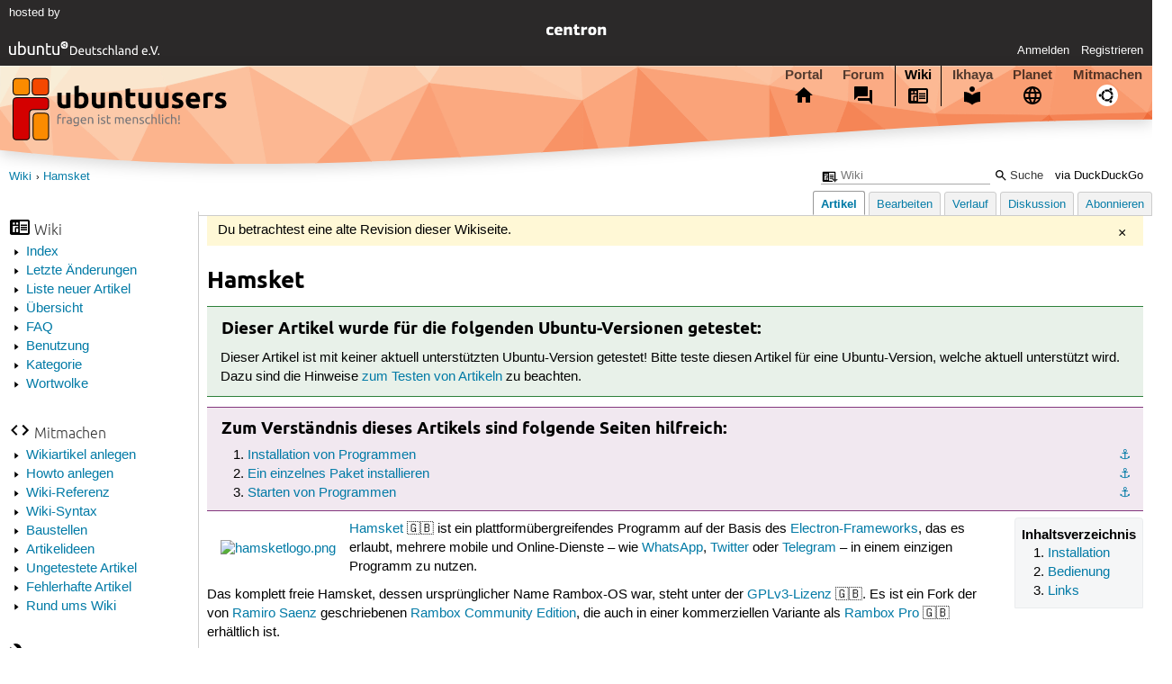

--- FILE ---
content_type: text/html; charset=utf-8
request_url: https://wiki.ubuntuusers.de/Hamsket/a/revision/985862/
body_size: 5314
content:






<!DOCTYPE html>
<html lang="de-de"
      >
  <head>
    <meta http-equiv="Content-Type" content="text/html; charset=utf-8">
    <meta name="viewport" content="width=device-width, initial-scale=1.0">

    <title>
      
  
  
    
  
    
  

  Hamsket › Wiki › ubuntuusers.de

    </title>
    
  
      
        <meta name="robots" content="noindex, nofollow">
      
      
      
        <link rel="stylesheet"  href="https://static-cdn.ubuntu-de.org/style/main.css?v=1.52.4">
      
        <link rel="stylesheet"  href="https://static-cdn.ubuntu-de.org/style/markup.css?v=1.52.4">
      
        <link rel="stylesheet"  href="https://static-cdn.ubuntu-de.org/style/wiki.css?v=1.52.4">
      
        <link rel="stylesheet"  href="https://static-cdn.ubuntu-de.org/style/highlight.css?v=1.52.4">
      

      <link rel="stylesheet"  href="https://static-cdn.ubuntu-de.org/style/print.css?v=1.52.4" media="print">

      

      <link rel="stylesheet"  href="https://media-cdn.ubuntu-de.org/linkmap/linkmap-a9afd4e6ceecdf59278365d77ddeab91.css">

      
      <link rel="shortcut icon" href="https://static-cdn.ubuntu-de.org/img/favicon.ico">
      <meta name="theme-color" content="#2b2929">

      

    

  <link rel="canonical" href="https://wiki.ubuntuusers.de/Hamsket/">

  </head>
  <body>
  <nav class="navi_global">
    <a href="#main" class="skip-link">Zum Hauptinhalt springen</a>
    <a href="#sidebar" class="skip-link">Zur Seitenleiste springen</a>

    <a href="https://www.centron.de/" class="sponsor_link" target="_blank">
      hosted by <img src="https://static-cdn.ubuntu-de.org/img/Centron_Logo_white.svg" alt="centron">
    </a>
    <a href="https://verein.ubuntu-de.org/">
      <img src="https://static-cdn.ubuntu-de.org/img/ubuntu-logo-set-web-svg/SVG_small_use/ubuntu_white_hex_su-ubuntu_Deutschland_eV-no_font.svg"
           alt="ubuntu Deutschland e.V. Logo">
    </a>

      <ul>
        <li>
          <noscript>
            <strong class="nojs error">Bitte aktiviere JavaScript!</strong>
          </noscript>
        </li>
        
          <li>
            <a href="https://ubuntuusers.de/login/?next=https%3A%2F%2Fwiki.ubuntuusers.de%2FHamsket%2Fa%2Frevision%2F985862%2F" id="login_link">
              Anmelden
            </a>
          </li>
          <li>
            <a href="https://ubuntuusers.de/register/">
              Registrieren
            </a>
          </li>
        
      </ul>
  </nav>

    <header class="header">
      <h1><a href="/"><span>ubuntuusers.de</span></a></h1>
      <ul class="tabbar">
        
          <li class="portal" >
            <a href="https://ubuntuusers.de/">Portal</a>
          </li>
        
          <li class="forum" >
            <a href="https://forum.ubuntuusers.de/">Forum</a>
          </li>
        
          <li class="wiki" aria-current="page">
            <a href="https://wiki.ubuntuusers.de/">Wiki</a>
          </li>
        
          <li class="ikhaya" >
            <a href="https://ikhaya.ubuntuusers.de/">Ikhaya</a>
          </li>
        
          <li class="planet" >
            <a href="https://planet.ubuntuusers.de/">Planet</a>
          </li>
        
        <li class="community">
          <a href="https://wiki.ubuntuusers.de/Mitmachen/">Mitmachen</a>
        </li>
      </ul>
    </header>

        

        
        <form method="GET" action="https://duckduckgo.com/" class="search" name="searchsys" data-active-app="wiki">
          <div>
            <input type="text" size="40" name="keyword" class="search_query">
            <input type="hidden" name="q">

            
            <input type="hidden" name="kam" value="osm">
            <input type="hidden" name="kj" value="F4AA90">
            <input type="hidden" name="ka" value="Ubuntu">

            <input type="submit" value="Suche" class="search_submit">

            <a href="https://wiki.ubuntuusers.de/Suchfunktion/">via DuckDuckGo</a>
          </div>
        </form>

        
        

      <nav aria-label="Brotkrumennavigation oben" class="breadcrumb -top">
        
          <ol>
            
              <li><a 
                     href="https://wiki.ubuntuusers.de/">Wiki</a></li>
            
              <li><a aria-current="location"
                     href="https://wiki.ubuntuusers.de/Hamsket/">Hamsket</a></li>
            
          </ol>
        
      </nav>

        
        
        
        <aside id="sidebar" class="navi_sidebar navigation">
          
  <div class="container">
    

    <h3 class="navi_wiki">Wiki</h3>
    <ul>
      <li><a href="https://wiki.ubuntuusers.de/Wiki/Index/">Index</a></li>
      <li><a href="https://wiki.ubuntuusers.de/wiki/recentchanges/">Letzte Änderungen</a></li>
      
      <li><a href="https://wiki.ubuntuusers.de/Wiki/Neue_Artikel/">Liste neuer Artikel</a></li>
      <li><a href="https://wiki.ubuntuusers.de/Wiki/">Übersicht</a></li>
      <li><a href="https://wiki.ubuntuusers.de/Wiki/FAQ_-_h%C3%A4ufig_gestellte_Fragen/">FAQ</a></li>
      <li><a href="https://wiki.ubuntuusers.de/Wiki/Benutzung/">Benutzung</a></li>
      <li><a href="https://wiki.ubuntuusers.de/Kategorien/">Kategorie</a></li>
      <li><a href="https://wiki.ubuntuusers.de/wiki/tagcloud/">Wortwolke</a></li>
    </ul>

    <h3 class="navi_join">Mitmachen</h3>
    <ul>
      <li><a href="https://wiki.ubuntuusers.de/Wikiartikel_anlegen/">Wikiartikel anlegen</a></li>
      <li><a href="https://wiki.ubuntuusers.de/HowTo/">Howto anlegen</a></li>
      <li><a href="https://wiki.ubuntuusers.de/Wiki/Referenz/">Wiki-Referenz</a></li>
      <li><a href="https://wiki.ubuntuusers.de/Wiki/Syntax/">Wiki-Syntax</a></li>
      <li><a href="https://wiki.ubuntuusers.de/Baustelle/">Baustellen</a></li>
      <li><a href="https://wiki.ubuntuusers.de/Wiki/Artikelideen/">Artikelideen</a></li>
      <li><a href="https://wiki.ubuntuusers.de/Wiki/ungetestet/">Ungetestete Artikel</a></li>
      <li><a href="https://wiki.ubuntuusers.de/Wiki/fehlerhaft/">Fehlerhafte Artikel</a></li>
      <li><a href="https://forum.ubuntuusers.de/forum/wiki/">Rund ums Wiki</a></li>
    </ul>

    
      
  <h3 class="navi_config">Konfiguration</h3>
    <ul>
      
        

        
      

      <li><a href="https://wiki.ubuntuusers.de/Hamsket/a/backlinks/">Backlinks anzeigen</a></li>
      <li>
        Exportieren
        <ul>
          <li><a href="https://wiki.ubuntuusers.de/Hamsket/a/export/meta/" rel="nofollow">Metadaten</a></li>
          <li><a href="https://wiki.ubuntuusers.de/Hamsket/a/export/raw/" rel="nofollow">Rohformat</a></li>
          <li><a href="https://wiki.ubuntuusers.de/Hamsket/a/export/html/" rel="nofollow">HTML</a></li>
        </ul>
      </li>
    </ul>

    
  </div>

        </aside>
        

        
        <nav class="navi_tabbar navigation">
          
  
    <ul>
      
        
        <li><a href="https://wiki.ubuntuusers.de/Hamsket/" class="active">Artikel</a></li>
        
      
        
        <li><a href="https://wiki.ubuntuusers.de/Hamsket/a/edit/">Bearbeiten</a></li>
        
      
        
        <li><a href="https://wiki.ubuntuusers.de/Hamsket/a/log/">Verlauf</a></li>
        
      
      <li>
        <a href="https://forum.ubuntuusers.de/topic/baustelle-hamsket/last_post/">Diskussion</a>
      </li>
      
        <li><a href="https://wiki.ubuntuusers.de/Hamsket/a/subscribe/">Abonnieren</a></li>
      
    </ul>
  

        </nav>
        

        <main id="main"
              class="content content_tabbar content_sidebar">
          

          
            
              <div class="message info">Du betrachtest eine alte Revision dieser Wikiseite.</div>
            
          

          
  
  <h1 class="pagetitle">
    
    Hamsket
  </h1>

  

  <div id="page"><div class="box tested_for"><h3 class="box tested_for">Dieser Artikel wurde für die folgenden
Ubuntu-Versionen getestet:</h3><div class="contents"><p>
Dieser Artikel ist mit keiner aktuell unterstützten Ubuntu-Version getestet! Bitte teste diesen Artikel für eine Ubuntu-Version, welche aktuell unterstützt wird. Dazu sind die Hinweise <a href="https://wiki.ubuntuusers.de/Wiki/FAQ_-_h%C3%A4ufig_gestellte_Fragen/#Wikiartikel-testen" class="internal">zum Testen von Artikeln</a> zu beachten.
</p></div></div><p>
</p><div class="box knowledge"><h3 class="box knowledge">Zum Verständnis dieses Artikels sind folgende Seiten hilfreich:</h3><div class="contents"><ol class="arabic"><li><p><a id="source-1" href="#source-1" class="crosslink anchor">⚓︎</a> <a href="https://wiki.ubuntuusers.de/Pakete_installieren/" class="internal">Installation von Programmen</a></p></li><li><p><a id="source-2" href="#source-2" class="crosslink anchor">⚓︎</a> <a href="https://wiki.ubuntuusers.de/Paketinstallation_DEB/" class="internal">Ein einzelnes Paket installieren</a></p></li><li><p><a id="source-3" href="#source-3" class="crosslink anchor">⚓︎</a> <a href="https://wiki.ubuntuusers.de/Programme_starten/" class="internal">Starten von Programmen</a></p></li></ol></div></div><div class="toc toc-depth-3"><div class="head">Inhaltsverzeichnis</div><ol class="arabic"><li><a href="#Installation" class="crosslink">Installation
</a></li><li><a href="#Bedienung" class="crosslink">Bedienung
</a></li><li><a href="#Links" class="crosslink">Links
</a></li></ol></div><p><a rel="nofollow" href="https://media-cdn.ubuntu-de.org/wiki/attachments/39/30/hamsketlogo.png" class="external"><img src="https://media-cdn.ubuntu-de.org/wiki/thumbnails/0/02/02ead14b3be66471e5aa7e68a15725c25e0fc78bi100x.png" alt="hamsketlogo.png" loading="lazy" class="image-left" /></a></p><p><a href="https://github.com/TheGoddessInari/hamsket" class="interwiki interwiki-github">Hamsket</a> 🇬🇧 ist ein plattformübergreifendes Programm auf der Basis des  <a href="https://de.wikipedia.org/wiki/Electron_(Framework)" class="interwiki interwiki-wikipedia">Electron-Frameworks</a>, das es erlaubt, mehrere mobile und Online-Dienste – wie <a href="https://de.wikipedia.org/wiki/WhatsApp" class="interwiki interwiki-wikipedia">WhatsApp</a>, <a href="https://twitter.com/" class="interwiki interwiki-twitter">Twitter</a> oder <a href="https://de.wikipedia.org/wiki/Telegram" class="interwiki interwiki-wikipedia">Telegram</a>
 – in einem einzigen Programm zu nutzen.</p><p>Das komplett freie Hamsket, dessen ursprünglicher Name Rambox-OS war, steht unter der <a rel="nofollow" href="https://www.gnu.org/licenses/gpl-3.0.html" class="external">GPLv3-Lizenz</a> 🇬🇧. Es ist ein Fork der von  <a href="https://github.com/saenzramiro" class="interwiki interwiki-github">Ramiro Saenz</a> geschriebenen <a href="https://github.com/ramboxapp/community-edition" class="interwiki interwiki-github">Rambox Community Edition</a>, die auch in einer kommerziellen Variante als <a rel="nofollow" href="https://rambox.pro/#home" class="external">Rambox Pro</a> 🇬🇧 erhältlich ist.</p><p>Hamsket unterstützt (Stand: 11.05.2020) 94 Dienste. Unterstützte Dienste sind unter anderem: 
</p><table style="float: right; clear: left; margin-top: 0px; border: none"><tr class="titel"><td> <a rel="nofollow" href="https://media-cdn.ubuntu-de.org/wiki/attachments/02/30/hamsketmain.png" class="external"><img src="https://media-cdn.ubuntu-de.org/wiki/thumbnails/2/2c/2c61fb209c25c2099f1fc07d08c485fde5eaeed2i500x.png" alt="hamsketmain.png" loading="lazy" class="image-default" /></a></td></tr><tr class="normal"><td style="text-align: center; width: 500px"> Startseite von Hamsket (mit den verfügbaren Diensten)</td></tr></table><ul><li><p><a href="https://de.wikipedia.org/wiki/WhatsApp" class="interwiki interwiki-wikipedia">WhatsApp</a></p></li><li><p><a href="https://twitter.com/" class="interwiki interwiki-twitter">Twitter</a> (TweetDeck)</p></li><li><p><a href="https://de.wikipedia.org/wiki/Telegram" class="interwiki interwiki-wikipedia">Telegram</a></p></li><li><p><a href="https://de.wikipedia.org/wiki/Wire_(Messenger)" class="interwiki interwiki-wikipedia">Wire</a></p></li><li><p><a href="https://de.wikipedia.org/wiki/Skype" class="interwiki interwiki-wikipedia">Skype</a></p></li></ul><p>
Die Art der Unterstützung hängt von den jeweiligen Diensten ab. Teilweise unterstützten diese nur ihre jeweils eigenen (häufig: proprietären) Anwendungen und  sind daher nicht mit Hamsket nutzbar. Nicht unterstützt werden beispielsweise <a href="https://www.facebook.com/" class="interwiki interwiki-fb">Facebook</a>, <a href="https://de.wikipedia.org/wiki/Instagram" class="interwiki interwiki-wikipedia">Instagram</a> und <a href="https://de.wikipedia.org/wiki/Signal_(Messenger)" class="interwiki interwiki-wikipedia">Signal</a>.</p><section class="section_1"><h2 id="Installation">Installation<a href="#Installation" class="headerlink">¶</a></h2><p>
Hamsket ist nicht in den Ubuntu-Quellen enthalten.</p><p>Von der Projektseite auf Github werden 
<a href="https://github.com/TheGoddessInari/hamsket/releases" class="interwiki interwiki-github">DEB-Pakete</a> ⮷ angeboten. 
Die unterstützten Ubuntu-Versionen und Architekturen werden aufgelistet.
Nachdem man sie für die korrekte Ubuntu-Version und Architektur geladen hat, müssen die <a href="https://wiki.ubuntuusers.de/Paketinstallation_DEB/" class="internal">DEB-Pakete noch installiert werden</a>.
</p><div class="box warning"><h3 class="box warning">Hinweis!</h3><div class="contents"><p>
<a href="https://wiki.ubuntuusers.de/Fremdquellen/" class="internal">Fremdpakete</a> können das System gefährden. 
</p></div></div><p>Das Programm kann dann sofort gestartet werden.<sup><a href="#source-3">[3]</a></sup></p></section><section class="section_1"><h2 id="Bedienung">Bedienung<a href="#Bedienung" class="headerlink">¶</a></h2><table style="float: right; clear: left; margin-top: 0px; border: none"><tr class="titel"><td> <a rel="nofollow" href="https://media-cdn.ubuntu-de.org/wiki/attachments/01/30/hamsketexample.png" class="external"><img src="https://media-cdn.ubuntu-de.org/wiki/thumbnails/e/eb/ebd0f2691526f6cabc6fdccabe202de3dc216208i500x.png" alt="hamsketexample.png" loading="lazy" class="image-default" /></a></td></tr><tr class="normal"><td style="text-align: center; width: 500px"> Nutzung eines Beispieldienstes (hier: Twitters TweetDeck)</td></tr></table><p>Nach dem ersten Start müssen die einzelnen Dienste, beispielsweise TweetDeck, hinzugefügt werden. Dies geschieht durch einen Einfachklick mit der linken Maustaste <img src="https://media-cdn.ubuntu-de.org/wiki/attachments/31/38/mouse_left.png" alt="linke Maustaste" loading="lazy" class="image-default" /> auf das Icon des jeweiligen Dienstes im Hauptfenster von Hamsket. Anschließend müssen die Logininformationen des Dienstes einigegeben werden oder es muss eine Identifikation auf anderem Wege, beispielsweise durch eine Koppelung mit dem Smartphone, erfolgen.</p><p>Über <em>&quot;File&quot;</em> → <em>&quot;Preferences&quot;</em> kann man verschiedene Programmoptionen einstellen, beispielsweise:</p><ul><li><p>Gewünschte Startseite von Hamsket (Hauptseite oder ein bestimmter Dienst)</p></li><li><p>Sprache (eine vollständig unterstützte deutsche Version des Programms ist derzeit, Stand: 11.05.2020, noch nicht verfügbar.)</p></li><li><p>Automatischer Start des Programms</p></li><li><p>Vergabe eines Master-Passworts</p></li></ul><p>
Nach der Konfiguration sind die einzelnen Dienste in Tabs bedienbar. Die Art der Bedienung richtet sich nach den Vorgaben der Diensteanbieter – Hamsket bindet die Dienste nur in ein eigenes Programm ein, erlaubt aber keine eigenständige, einheitliche Bedienung der Dienste.</p></section><section class="section_1"><h2 id="Links">Links<a href="#Links" class="headerlink">¶</a></h2><ul><li><p><a href="https://github.com/TheGoddessInari/hamsket" class="interwiki interwiki-github">Hamsket</a> 🇬🇧 – Projekt-Homepage von Hamsket</p></li><li><p><a rel="nofollow" href="https://stadt-bremerhaven.de/rambox-wrapper-fuer-viele-dienste-mit-pro-modell/" class="external">Rambox: Wrapper für viele Dienste mit Pro-Modell</a> 🇩🇪 – Blogartikel (08/2018) primär zu Rambox Pro auf „Caschys Blog”</p></li><li><p><a href="https://wiki.ubuntuusers.de/Instant_Messenger/" class="internal">Instant Messenger</a> <span class="icon-overview"></span> – Übersichtsseite zu Instant Messengern</p></li></ul><p>
</p></section></div>

  <p class="meta">
    
      <a href="https://wiki.ubuntuusers.de/Hamsket/a/revision/985862/">Diese Revision</a> wurde am 11. Mai 2020 00:39 von <a href="https://ubuntuusers.de/user/kutteldaddeldu/">kutteldaddeldu</a> erstellt.
    
      <br>Die folgenden Schlagworte wurden dem Artikel zugewiesen:
      <a href="https://wiki.ubuntuusers.de/wiki/tags/Multimedia/">Multimedia</a>, <a href="https://wiki.ubuntuusers.de/wiki/tags/Kommunikation/">Kommunikation</a>, <a href="https://wiki.ubuntuusers.de/wiki/tags/Internet/">Internet</a>, <a href="https://wiki.ubuntuusers.de/wiki/tags/ungetestet/">ungetestet</a>
  </p>


        </main>

    <nav aria-label="Brotkrumennavigation unten" class="breadcrumb -bottom">
      
          <ol>
            
              <li><a 
                     href="https://wiki.ubuntuusers.de/">Wiki</a></li>
            
              <li><a aria-current="location"
                     href="https://wiki.ubuntuusers.de/Hamsket/">Hamsket</a></li>
            
          </ol>
        
    </nav>

    <footer class="footer">
      <ul>
        <li class="poweredby">
          Powered by <a href="https://ubuntuusers.de/inyoka/">Inyoka</a>
          
          <br>
          
          Inyoka 1.52.4
          
          
        </li>
        <li class="license">
          🄯   2004 – 2026 ubuntuusers.de • Einige Rechte vorbehalten<br>
          <a href="https://ubuntuusers.de/lizenz/" rel="cc:morePermissions">Lizenz</a> •
          <a href="https://ubuntuusers.de/kontakt/">Kontakt</a> •
          <a href="https://ubuntuusers.de/datenschutz/">Datenschutz</a> •
          <a href="https://ubuntuusers.de/impressum/">Impressum</a> •
          <a href="https://ubuntuusers.statuspage.io">Serverstatus</a>
        </li>
        <li class="housing">
          <span title="Unterbringung und Netzanbindung eines Servers">Serverhosting</span> gespendet von<br>
          <a class="housing-anexia" href="https://www.anexia.at/managed-hosting/"><img src="https://static-cdn.ubuntu-de.org/img/anexia_logo.png" alt="anexia"></a>
          <a href="https://www.centron.de/"><img src="https://static-cdn.ubuntu-de.org/img/Centron_Logo_white.svg" alt="centron"></a>
        </li>
      </ul>
    </footer>

    <script>
    /*<![CDATA[*/
      var
        $STATIC_URL = "https://static-cdn.ubuntu-de.org/",
        $MEDIA_URL = "https://media-cdn.ubuntu-de.org/",
        $BASE_DOMAIN_NAME = "ubuntuusers.de",
        $CURRENT_USER = null,
        $IS_LOGGED_IN = false;
    /*]]>*/
    </script>

   <script src="https://static-cdn.ubuntu-de.org/js/jquery.min.js?v=1.52.4"></script>
   
       <script src="https://static-cdn.ubuntu-de.org/js/classy.js?v=1.52.4"></script>
   
       <script src="https://static-cdn.ubuntu-de.org/js/jquery.extensions.js?v=1.52.4"></script>
   
       <script src="https://static-cdn.ubuntu-de.org/js/overall.js?v=1.52.4"></script>
   

   
   
  </body>
</html>

--- FILE ---
content_type: image/svg+xml
request_url: https://static-cdn.ubuntu-de.org/img/circle-of-friends-web/SVG/cof_white-black_hex.svg
body_size: 1301
content:
<?xml version="1.0" encoding="UTF-8" standalone="no"?>
<!-- Generator: Adobe Illustrator 16.0.4, SVG Export Plug-In . SVG Version: 6.00 Build 0)  -->

<svg
   xmlns:dc="http://purl.org/dc/elements/1.1/"
   xmlns:cc="http://creativecommons.org/ns#"
   xmlns:rdf="http://www.w3.org/1999/02/22-rdf-syntax-ns#"
   xmlns:svg="http://www.w3.org/2000/svg"
   xmlns="http://www.w3.org/2000/svg"
   xmlns:sodipodi="http://sodipodi.sourceforge.net/DTD/sodipodi-0.dtd"
   xmlns:inkscape="http://www.inkscape.org/namespaces/inkscape"
   version="1.1"
   id="circle_of_friends__x5F__white"
   x="0px"
   y="0px"
   width="283.46399"
   height="283.46301"
   viewBox="0 0 283.464 283.46302"
   enable-background="new 0 0 425.197 425.197"
   xml:space="preserve"
   sodipodi:docname="cof_white-black_hex.svg"
   inkscape:version="0.92.4 5da689c313, 2019-01-14"><metadata
   id="metadata13"><rdf:RDF><cc:Work
       rdf:about=""><dc:format>image/svg+xml</dc:format><dc:type
         rdf:resource="http://purl.org/dc/dcmitype/StillImage" /><dc:title></dc:title></cc:Work></rdf:RDF></metadata><defs
   id="defs11" /><sodipodi:namedview
   pagecolor="#ffffff"
   bordercolor="#666666"
   borderopacity="1"
   objecttolerance="10"
   gridtolerance="10"
   guidetolerance="10"
   inkscape:pageopacity="0"
   inkscape:pageshadow="2"
   inkscape:window-width="810"
   inkscape:window-height="480"
   id="namedview9"
   showgrid="false"
   fit-margin-top="0"
   fit-margin-left="0"
   fit-margin-right="0"
   fit-margin-bottom="0"
   inkscape:zoom="0.55503685"
   inkscape:cx="263.34504"
   inkscape:cy="141.7315"
   inkscape:window-x="119"
   inkscape:window-y="279"
   inkscape:window-maximized="0"
   inkscape:current-layer="circle_of_friends__x5F__white" />
<g
   id="g6"
   transform="translate(-70.867,-70.867)">
	<path
   d="m 354.331,212.595 c 0,78.279 -63.45,141.735 -141.729,141.735 -78.279,0 -141.735,-63.456 -141.735,-141.735 0,-78.274 63.457,-141.728 141.735,-141.728 78.279,0 141.729,63.453 141.729,141.728 z"
   id="path2"
   inkscape:connector-curvature="0"
   style="fill:#ffffff" />
	<path
   d="m 139.043,212.595 c 0,10.064 -8.159,18.225 -18.23,18.225 -10.059,0 -18.218,-8.16 -18.218,-18.225 0,-10.06 8.159,-18.219 18.218,-18.219 10.071,0 18.23,8.159 18.23,18.219 z m 103.674,88.606 c 5.033,8.709 16.173,11.696 24.889,6.67 8.715,-5.033 11.701,-16.179 6.669,-24.895 -5.032,-8.715 -16.173,-11.695 -24.888,-6.663 -8.716,5.033 -11.702,16.173 -6.67,24.888 z m 31.557,-158.982 c 5.032,-8.717 2.052,-19.86 -6.669,-24.887 -8.71,-5.032 -19.855,-2.046 -24.889,6.667 -5.032,8.715 -2.046,19.857 6.67,24.889 8.716,5.032 19.862,2.046 24.888,-6.669 z m -61.672,18.413 c 27.153,0 49.434,20.814 51.761,47.364 l 26.372,-0.416 c -1.252,-19.727 -9.809,-37.469 -22.995,-50.551 -6.98,2.693 -15.079,2.327 -22.066,-1.71 -6.992,-4.037 -11.359,-10.871 -12.514,-18.275 -6.554,-1.78 -13.448,-2.733 -20.558,-2.733 -12.471,0 -24.259,2.916 -34.727,8.103 l 12.832,23.043 c 6.65,-3.09 14.077,-4.825 21.895,-4.825 z m -51.969,51.963 c 0,-17.577 8.734,-33.121 22.097,-42.52 l -13.54,-22.634 c -15.684,10.474 -27.367,26.451 -32.296,45.183 5.833,4.697 9.57,11.897 9.57,19.972 0,8.08 -3.738,15.28 -9.57,19.978 4.929,18.731 16.612,34.708 32.296,45.188 l 13.54,-22.634 c -13.363,-9.406 -22.097,-24.944 -22.097,-42.533 z m 51.969,51.973 c -7.817,0 -15.244,-1.734 -21.895,-4.83 l -12.832,23.043 c 10.468,5.191 22.255,8.104 34.727,8.104 7.109,0 14.004,-0.946 20.558,-2.729 1.154,-7.409 5.521,-14.243 12.514,-18.273 6.987,-4.037 15.086,-4.404 22.066,-1.711 13.187,-13.088 21.743,-30.83 22.995,-50.557 l -26.372,-0.409 c -2.328,26.543 -24.608,47.362 -51.761,47.362 z"
   id="path4"
   inkscape:connector-curvature="0" />
</g>
</svg>